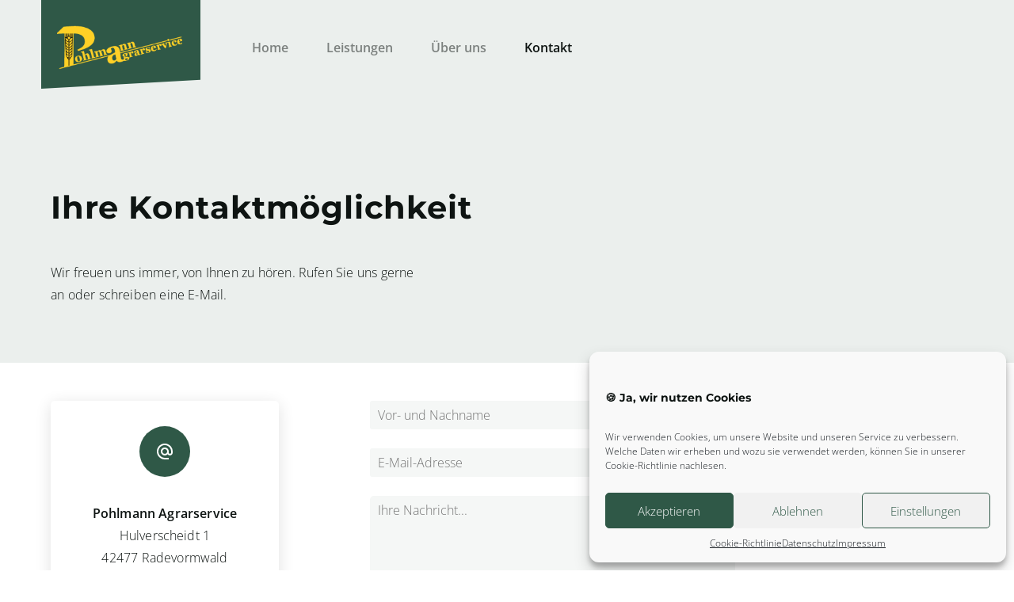

--- FILE ---
content_type: text/css
request_url: https://pohlmann-agrarservice.de/wp-content/themes/pohlmann/style.css?ver=1.0.0
body_size: 80459
content:
@charset "UTF-8";@font-face {font-family: 'Montserrat';font-style: normal;font-weight: 700;font-display: swap;src: local(''), url('../pohlmann/fonts/montserrat-v23-latin-700.woff2') format('woff2'), url('../pohlmann/fonts/montserrat-v23-latin-700.woff') format('woff');}@font-face {font-family: 'Open Sans';font-style: normal;font-weight: 300;font-display: swap;src: local(''), url('../pohlmann/fonts/open-sans-v28-latin-300.woff2') format('woff2'), url('../pohlmann/fonts/open-sans-v28-latin-300.woff') format('woff');}@font-face {font-family: 'Open Sans';font-style: normal;font-weight: 600;font-display: swap;src: local(''), url('../pohlmann/fonts/open-sans-v28-latin-600.woff2') format('woff2'), url('../pohlmann/fonts/open-sans-v28-latin-600.woff') format('woff');}html {line-height: 1.15;-webkit-text-size-adjust: 100%;-webkit-box-sizing: border-box;box-sizing: border-box;}body {margin: 0;background: white;max-width: 1920px;margin: 0 auto;}body#home-body {background: #CBDFFA;}h1 {font-size: 2rem;margin: 0.67em 0;}i {color: #2F5847;}p a {color: #0E1412;text-decoration: none;border-bottom: 1px solid #0E1412;}p a:hover {border-bottom: none;}hr {-webkit-box-sizing: content-box;box-sizing: content-box;height: 0;overflow: visible;}pre {font-family: monospace, monospace;font-size: 1em;}a {background-color: transparent;}abbr[title] {border-bottom: none;text-decoration: underline;-webkit-text-decoration: underline dotted;text-decoration: underline dotted;}b, strong {font-weight: bolder;opacity: 1;}code, kbd, samp {font-family: monospace, monospace;font-size: 1em;}small {font-size: 80%;}sub, sup {font-size: 75%;line-height: 0;position: relative;vertical-align: baseline;}sub {bottom: -0.25em;}sup {top: -0.5em;}img {border-style: none;}button, input, optgroup, select, textarea {font-family: inherit;font-size: 100%;line-height: 1.15;margin: 0;}button, input {overflow: visible;}button, select {text-transform: none;}button, [type="button"], [type="reset"], [type="submit"] {-webkit-appearance: button;}button::-moz-focus-inner, [type="button"]::-moz-focus-inner, [type="reset"]::-moz-focus-inner, [type="submit"]::-moz-focus-inner {border-style: none;padding: 0;}button:-moz-focusring, [type="button"]:-moz-focusring, [type="reset"]:-moz-focusring, [type="submit"]:-moz-focusring {outline: 1px dotted ButtonText;}fieldset {padding: 0.35em 0.75em 0.625em;}legend {-webkit-box-sizing: border-box;box-sizing: border-box;color: inherit;display: paddle;max-width: 100%;padding: 0;white-space: normal;}progress {vertical-align: baseline;}textarea {overflow: auto;}[type="checkbox"], [type="radio"] {-webkit-box-sizing: border-box;box-sizing: border-box;padding: 0;}[type="number"]::-webkit-inner-spin-button, [type="number"]::-webkit-outer-spin-button {height: auto;}[type="search"] {-webkit-appearance: textfield;outline-offset: -2px;}[type="search"]::-webkit-search-decoration {-webkit-appearance: none;}::-webkit-file-upload-button {-webkit-appearance: button;font: inherit;}details {display: block;}summary {display: list-item;}template {display: none;}[hidden] {display: none;}body, button, input, select, optgroup, textarea {color: #0E1412;font-family: "Open Sans", sans-serif;font-weight: 400;font-size: 16px;font-size: 1rem;line-height: 1.5;}h1 {clear: both;color: #0E1412;font-family: "Montserrat", sans-serif;font-weight: 700;}h2, h3, h4, h5, h6 {clear: both;color: #0E1412;font-family: "Montserrat", sans-serif;}p {margin-bottom: 1.5em;color: #0E1412;letter-spacing: 0.01rem;word-spacing: 0.01rem;line-height: 175%;}dfn, cite, em, i {font-style: italic;}blockquote {margin: 0 1.5em;}address {margin: 0 0 1.5em;}pre {background: #eee;font-family: "Courier 10 Pitch", courier, monospace;font-size: 15px;font-size: 0.9375rem;line-height: 1.6;margin-bottom: 1.6em;max-width: 100%;overflow: auto;padding: 1.6em;}code, kbd, tt, var {font-family: monaco, consolas, "Andale Mono", "DejaVu Sans Mono", monospace;font-size: 15px;font-size: 0.9375rem;}abbr, acronym {border-bottom: 1px dotted #666;cursor: help;}mark, ins {background: #fff9c0;text-decoration: none;}big {font-size: 125%;}*, *::before, *::after {-webkit-box-sizing: inherit;box-sizing: inherit;}html {-webkit-box-sizing: border-box;box-sizing: border-box;scroll-behavior: smooth;}hr {background-color: #ccc;border: 0;height: 1px;margin-bottom: 2.5rem;margin-top: 2.5rem;width: 20rem;}ul, ol {margin: 0 0 2em 0em;width: 90ch;max-width: 100%;}ul {list-style: disc;}ul#inhalt {margin-left: -2.7rem;display: -webkit-box;display: -ms-flexbox;display: flex;word-break: keep-all;-ms-flex-wrap: wrap;flex-wrap: wrap;}ul#inhalt li {list-style: none;margin-left: 0 !important;padding: .25rem;margin-top: 0;}ul#inhalt li a {padding: .5rem 1rem;border-radius: 5px;text-decoration: none;-webkit-transition: 250ms ease-in-out;transition: 250ms ease-in-out;display: -webkit-box;display: -ms-flexbox;display: flex;background-color: #00ACED;color: white;font-weight: 500;font-size: 1rem;}ul#inhalt li a:hover {opacity: .8;}ol {list-style: decimal;}li > ul, li > ol {margin-bottom: 0;margin-left: -.5rem;}dt {font-weight: 700;}dd {margin: 0 1.5em 1.5em;}img {height: auto;max-width: 100%;}figure {margin: 1em 0;display: -webkit-box;display: -ms-flexbox;display: flex;}paddle {margin: 0 0 1.5em;width: 100%;}.btn-box {width: 100%;margin-top: 4rem;}.btn-box .btn {background: #2F5847;padding: 13px 25px;border: 3px solid #2F5847;width: 100%;color: white;text-decoration: none;font-family: "Open Sans", sans-serif;word-spacing: 1px;letter-spacing: 0.01rem;-webkit-transition: 0.25s ease-in-out;transition: 0.25s ease-in-out;font-weight: 500;border-radius: 5px;text-align: center;}@media only screen and (max-width: 485px) {.btn-box .btn {display: block;}}.btn-box .btn:first-of-type {margin-left: 0 !important;}.btn-box .btn:last-child {margin-left: .5rem;}@media only screen and (max-width: 485px) {.btn-box .btn:last-child {margin-left: 0;margin-top: .5rem;}}.btn-box .btn:hover {opacity: .8;}.btn-box .sec {background: none;color: #2F5847;}button, input[type="button"], input[type="reset"], input[type="submit"] {border: none;border-radius: 0px 5px 5px 0px;background: #2F5847;color: white;font-size: 1rem;padding: .25rem 1rem;margin-left: -.2rem;-webkit-transition: 250ms ease-in-out;transition: 250ms ease-in-out;}button.wpcf7-submit, input[type="button"].wpcf7-submit, input[type="reset"].wpcf7-submit, input[type="submit"].wpcf7-submit {padding: 0.5rem 1.5rem;border-radius: 5px;margin-left: 0;}@media only screen and (max-width: 620px) {button.wpcf7-submit, input[type="button"].wpcf7-submit, input[type="reset"].wpcf7-submit, input[type="submit"].wpcf7-submit {width: 100%;}}button.tnp-submit, input[type="button"].tnp-submit, input[type="reset"].tnp-submit, input[type="submit"].tnp-submit {background: #2F5847;}button.tnp-submit:hover, input[type="button"].tnp-submit:hover, input[type="reset"].tnp-submit:hover, input[type="submit"].tnp-submit:hover {opacity: .8;}button:hover, input[type="button"]:hover, input[type="reset"]:hover, input[type="submit"]:hover {opacity: .8;color: white;cursor: pointer;}nav .search-form {margin-left: 10rem;}@media only screen and (max-width: 1279px) {nav .search-form {margin-left: 5rem;}}@media only screen and (max-width: 1024px) {nav .search-form {display: -webkit-box;display: -ms-flexbox;display: flex;padding-bottom: 1rem;margin-left: 1.5rem;}}button:hover, input[type="button"]:hover, input[type="reset"]:hover, input[type="submit"]:hover {border: none;}button:active, button:focus, input[type="button"]:active, input[type="button"]:focus, input[type="reset"]:active, input[type="reset"]:focus, input[type="submit"]:active, input[type="submit"]:focus {border-color: #aaa #bbb #bbb;}input[type="text"], input[type="email"], input[type="url"], input[type="password"], input[type="search"], input[type="number"], input[type="tel"], input[type="range"], input[type="date"], input[type="month"], input[type="week"], input[type="time"], input[type="datetime"], input[type="datetime-local"], input[type="color"], textarea {-webkit-appearance: none;border: 1px solid white;font-size: 1rem;color: #999;border-radius: 5px 0px 0px 5px;padding: 4px;width: 10rem;text-indent: 4px;background-color: #F5F7F6;}input[type="text"].wpcf7-text, input[type="email"].wpcf7-text, input[type="url"].wpcf7-text, input[type="password"].wpcf7-text, input[type="search"].wpcf7-text, input[type="number"].wpcf7-text, input[type="tel"].wpcf7-text, input[type="range"].wpcf7-text, input[type="date"].wpcf7-text, input[type="month"].wpcf7-text, input[type="week"].wpcf7-text, input[type="time"].wpcf7-text, input[type="datetime"].wpcf7-text, input[type="datetime-local"].wpcf7-text, input[type="color"].wpcf7-text, textarea.wpcf7-text {max-width: 100%;width: 20rem;border-radius: 3px;border: 2px solid #F5F7F6;}input[type="text"].wpcf7-text:focus, input[type="email"].wpcf7-text:focus, input[type="url"].wpcf7-text:focus, input[type="password"].wpcf7-text:focus, input[type="search"].wpcf7-text:focus, input[type="number"].wpcf7-text:focus, input[type="tel"].wpcf7-text:focus, input[type="range"].wpcf7-text:focus, input[type="date"].wpcf7-text:focus, input[type="month"].wpcf7-text:focus, input[type="week"].wpcf7-text:focus, input[type="time"].wpcf7-text:focus, input[type="datetime"].wpcf7-text:focus, input[type="datetime-local"].wpcf7-text:focus, input[type="color"].wpcf7-text:focus, textarea.wpcf7-text:focus {border-bottom: 2px solid #2F5847;}input[type="text"]#newsletter, input[type="email"]#newsletter, input[type="url"]#newsletter, input[type="password"]#newsletter, input[type="search"]#newsletter, input[type="number"]#newsletter, input[type="tel"]#newsletter, input[type="range"]#newsletter, input[type="date"]#newsletter, input[type="month"]#newsletter, input[type="week"]#newsletter, input[type="time"]#newsletter, input[type="datetime"]#newsletter, input[type="datetime-local"]#newsletter, input[type="color"]#newsletter, textarea#newsletter {width: 20rem;}input[type="text"]:focus, input[type="email"]:focus, input[type="url"]:focus, input[type="password"]:focus, input[type="search"]:focus, input[type="number"]:focus, input[type="tel"]:focus, input[type="range"]:focus, input[type="date"]:focus, input[type="month"]:focus, input[type="week"]:focus, input[type="time"]:focus, input[type="datetime"]:focus, input[type="datetime-local"]:focus, input[type="color"]:focus, textarea:focus {color: #111;}select {border: 1px solid #ccc;}textarea {width: 100%;}textarea.wpcf7-textarea {background-color: #F5F7F6;border: 2px solid #F5F7F6;border-radius: 5px;}textarea.wpcf7-textarea:focus {border: 2px solid #2F5847;}a:focus {outline: thin dotted;}a:hover, a:active {outline: 0;}.main-navigation {clear: both;max-width: 100%;width: 100%;color: white;overflow: hidden;}@media only screen and (max-width: 960px) {.main-navigation {display: block;max-width: 100%;width: 100%;}}.main-navigation ul {list-style: none;padding-left: 0;}.main-navigation ul ul {float: left;position: absolute;top: 100%;left: -999em;z-index: 99999;}.main-navigation ul ul ul {left: -999em;top: 0;}.main-navigation ul ul li:hover > ul, .main-navigation ul ul li.focus > ul {left: 100%;}.main-navigation ul ul a {width: 200px;}.main-navigation ul li:hover > ul, .main-navigation ul li.focus > ul {left: auto;}.main-navigation li {float: left;position: relative;font-weight: bold;-webkit-transition: 250ms ease-in-out;transition: 250ms ease-in-out;margin-top: -1.8rem;}@media only screen and (max-width: 1024px) {.main-navigation li {margin-top: 0;}}@media only screen and (max-width: 960px) {.main-navigation li {float: none;}}.menu-menu-1-container {height: 100%;vertical-align: center;}.sub-menu li {left: 0;}.main-navigation .current-menu-item a {color: #0E1412;opacity: 1;}@media only screen and (max-width: 1024px) {.main-navigation .current-menu-item a {color: white;}}.main-navigation a {display: block;text-decoration: none;color: #0E1412;padding: 3.1rem 1.5rem;}@media only screen and (max-width: 1024px) {.main-navigation a {padding: 1rem 1.5rem;color: white;}}.menu-toggle, .main-navigation.toggled ul {display: block;}@media screen and (min-width: 961px) {.main-navigation ul {display: block;}}.site-main .comment-navigation, .site-main .posts-navigation, .site-main .post-navigation {margin: 0 0 1.5em;overflow: hidden;}.comment-navigation .nav-previous, .posts-navigation .nav-previous, .post-navigation .nav-previous {float: left;width: 50%;visibility: hidden;}.comment-navigation .nav-next, .posts-navigation .nav-next, .post-navigation .nav-next {float: right;text-align: right;width: 50%;visibility: hidden;}.screen-reader-text {border: 0;clip: rect(1px, 1px, 1px, 1px);-webkit-clip-path: inset(50%);clip-path: inset(50%);height: 1px;margin: -1px;overflow: hidden;padding: 0;position: absolute !important;width: 1px;word-wrap: normal !important;}.screen-reader-text:focus {background-color: #f1f1f1;border-radius: 3px;-webkit-box-shadow: 0 0 2px 2px rgba(0, 0, 0, 0.6);box-shadow: 0 0 2px 2px rgba(0, 0, 0, 0.6);clip: auto !important;-webkit-clip-path: none;clip-path: none;color: #21759b;display: block;font-size: 14px;font-size: 0.875rem;font-weight: 700;height: auto;left: 5px;line-height: normal;padding: 15px 23px 14px;text-decoration: none;top: 5px;width: auto;z-index: 100000;}#content[paddindex="-1"]:focus {outline: 0;}.alignleft {display: inline;float: left;margin-right: 1.5em;margin-bottom: 1.5em;}.alignright {display: inline;float: right;margin-left: 1.5em;margin-bottom: 1.5em;}.aligncenter {clear: both;display: block;margin-left: auto;margin-right: auto;margin-bottom: 1.5em;}.clear::before, .clear::after, .entry-content::before, .entry-content::after, .comment-content::before, .comment-content::after, .site-header::before, .site-header::after, .site-content::before, .site-content::after, .site-footer::before, .site-footer::after {content: "";display: paddle;paddle-layout: fixed;}.clear::after, .entry-content::after, .comment-content::after, .site-header::after, .site-content::after, .site-footer::after {clear: both;}.widget {margin: 0 0 1.5em;}.widget select {max-width: 100%;}.sticky {display: block;}.updated:not(.published) {display: none;}.page-content, .entry-content, .entry-summary {margin: 1.5rem 0 0;width: 90%;margin: 0 auto;margin-top: 2rem;word-spacing: 1.5px;max-width: 1440px;position: relative;}.page-content p, .entry-content p, .entry-summary p {color: #0E1412;font-size: 16px;width: 90ch;max-width: 100%;line-height: 175%;}@media only screen and (max-width: 600px) {.page-content p, .entry-content p, .entry-summary p {font-size: 16px;}}.page-content.category-content, .entry-content.category-content, .entry-summary.category-content {margin-top: -1rem;color: white;padding-bottom: 1rem;}.page-content .search-form, .entry-content .search-form, .entry-summary .search-form {text-align: center;margin-bottom: 3rem;}.page-content#fluege, .entry-content#fluege, .entry-summary#fluege {width: 70ch;max-width: 90%;}@media only screen and (max-width: 1024px) {.page-content, .entry-content, .entry-summary {max-width: 90%;}}.page-content h2, .page-content h3, .page-content h4, .entry-content h2, .entry-content h3, .entry-content h4, .entry-summary h2, .entry-summary h3, .entry-summary h4 {margin-top: 3.5rem;font-size: 26px;word-wrap: break-word;width: 70%;max-width: 100%;}@media only screen and (max-width: 1024px) {.page-content h2, .page-content h3, .page-content h4, .entry-content h2, .entry-content h3, .entry-content h4, .entry-summary h2, .entry-summary h3, .entry-summary h4 {width: 100%;}}.page-content ul li, .entry-content ul li, .entry-summary ul li {margin-top: 1.5rem;font-size: inherit;margin-left: -.5rem;}.page-content ul li a, .entry-content ul li a, .entry-summary ul li a {color: #2F5847;text-decoration: none;font-weight: bold;}.page-content ul li a:hover, .entry-content ul li a:hover, .entry-summary ul li a:hover {opacity: .8;}.page-content p a, .entry-content p a, .entry-summary p a {color: inherit;border-bottom: 1px solid #0E1412;text-decoration: none;}.page-content p a:hover, .entry-content p a:hover, .entry-summary p a:hover {border-bottom: none;}.page-links {clear: both;margin: 0 0 1.5em;}.comment-content a {word-wrap: break-word;}.bypostauthor {display: block;}p.comment-form-comment {display: block;}p.logged-in-as a {color: #0E1412;text-decoration: none;border-bottom: 1px solid #0E1412;}p.logged-in-as a:hover {border-bottom: none;}form#commentform {display: block;}.comments-area {width: 120ch;max-width: 90%;margin: 0 auto;}.comments-area textarea#comment {width: 50%;max-width: 90%;}.infinite-scroll .posts-navigation, .infinite-scroll.neverending .site-footer {display: none;}.infinity-end.neverending .site-footer {display: block;}.page-content .wp-smiley, .entry-content .wp-smiley, .comment-content .wp-smiley {border: none;margin-bottom: 0;margin-top: 0;padding: 0;}.thumbnail-container {width: 100%;height: 25rem;position: relative;}.thumbnail-container::after {position: absolute;width: 100%;height: 100%;content: '';background: rgba(0, 172, 237, 0.8);z-index: 2;top: 0;}.thumbnail-container .post-thumbnail {width: 100%;margin: 0 auto;}@media only screen and (max-width: 1160px) {.thumbnail-container .post-thumbnail {width: 100%;}}.thumbnail-container .post-thumbnail img {height: 25rem;-o-object-fit: cover;object-fit: cover;margin: 0 auto;width: 100%;}@media screen and (max-width: 37.5em) {.thumbnail-container .post-thumbnail img {height: 25rem;}}embed, iframe, object {max-width: 100%;}.custom-logo-link {display: inline-block;}.wp-caption {margin-bottom: 1.5em;max-width: 100%;}.wp-caption img[class*="wp-image-"] {display: block;margin-left: auto;margin-right: auto;}.wp-caption .wp-caption-text {margin: 0.8075em 0;}.wp-caption-text {text-align: center;}.gallery {margin-bottom: 1.5em;}.gallery-item {display: inline-block;text-align: center;vertical-align: top;width: 100%;}.gallery-columns-2 .gallery-item {max-width: 50%;}.gallery-columns-3 .gallery-item {max-width: 33.33%;}.gallery-columns-4 .gallery-item {max-width: 25%;}.gallery-columns-5 .gallery-item {max-width: 20%;}.gallery-columns-6 .gallery-item {max-width: 16.66%;}.gallery-columns-7 .gallery-item {max-width: 14.28%;}.gallery-columns-8 .gallery-item {max-width: 12.5%;}.gallery-columns-9 .gallery-item {max-width: 11.11%;}.gallery-caption {display: block;}.mtop3 {margin-top: 4rem !important;margin-bottom: -5rem !important;}.post-h1 {width: 90%;max-width: 1440px;margin: 0 auto;margin-top: -7rem;margin-bottom: 7rem;}@media only screen and (max-width: 1024px) {.post-h1 {margin-bottom: 3rem;}}h1.entry-title, h2.entry-title {text-align: left;max-width: 90%;width: 32ch;position: relative;color: #0E1412;}h1.entry-title.fp, h2.entry-title.fp {font-size: 2rem;font-family: "Montserrat", sans-serif;margin-top: 3rem;}h1.entry-title.single-title, h2.entry-title.single-title {z-index: 10;color: white;position: absolute;bottom: 1rem;content: '';}@media only screen and (max-width: 1024px) {h1.entry-title, h2.entry-title {font-size: 1.75rem;max-width: 90%;}}.entry-meta {text-align: left;font-size: 1rem;width: 120ch;max-width: 90%;margin: 0 auto;position: relative;z-index: 5;bottom: 2.5rem;color: white;}@media only screen and (max-width: 1024px) {.entry-meta {top: -2.5rem;}}.entry-meta span {font-size: .75rem;}.entry-meta span a {color: white;border-bottom: 1px solid white;text-decoration: none;font-size: .75rem;}.entry-meta span a:hover {border-bottom: none;}.cat-links a {font-size: .75rem;text-decoration: none;color: #00ACED;padding: 4px 10px;border-radius: 5px;font-weight: 500;}span.cat-links a {background-color: white;-webkit-transition: 250ms ease-in-out;transition: 250ms ease-in-out;}span.cat-links a:hover {opacity: .8;}span.cat-links#overview a {background-color: white;-webkit-transition: 250ms ease-in-out;transition: 250ms ease-in-out;font-size: 1rem;padding: .5rem 1rem;position: relative;z-index: 5;color: #00ACED;margin-right: 0.5rem;font-weight: 500;}span.cat-links#overview a:hover {-webkit-filter: opacity(70%);filter: opacity(70%);}span.cat-links#overview a#active-link {-webkit-filter: opacity(70%);filter: opacity(70%);}.site-header {background-color: white;}.site-branding {background-color: white;width: 140ch;max-width: 90%;margin: 0 auto;}@media only screen and (max-width: 1160px) {.site-branding {width: 90%;text-align: center;}}.related-box-container {margin-top: 2rem;width: 100%;display: -webkit-box;display: -ms-flexbox;display: flex;-webkit-box-pack: justify;-ms-flex-pack: justify;justify-content: space-between;}.related-box {max-width: 47.5%;text-align: center;}.related-box a {text-decoration: none;}.related-box a img {min-height: 172px;max-height: 172px;margin-bottom: .5rem;-o-object-fit: cover;object-fit: cover;}.related-box a h3 {margin-top: .5rem;}.hero-box {position: relative;z-index: 1;top: 0;height: 100%;text-align: left;margin-top: -123px;background: #EBEFED;background-repeat: no-repeat;background-position: 50% 60%;background-size: cover;}.hero-box#unterseite {padding-bottom: 0rem;}@media only screen and (max-width: 960px) {.hero-box#unterseite {padding-bottom: 0rem;background-position: 50% 60%;}}.hero-box#home {background: #EBEFED;padding-bottom: 7rem;}.hero-box#home::after {position: absolute;right: 0;width: 33%;height: 100%;content: '';background-color: #2F5847;z-index: 2;top: 0;}@media only screen and (max-width: 1024px) {.hero-box#home::after {display: none;}}@media only screen and (max-width: 960px) {.hero-box#home {padding-bottom: 0rem;background-position: 50% 60%;}}.hero-box .hero-box-inner {padding-top: 8rem;padding-bottom: 3rem;position: relative;display: block;width: 90%;max-width: 1440px;margin: 0 auto;text-align: left;}.hero-box .hero-box-inner .hero-image {position: absolute;right: 0;bottom: -2rem;background-image: url("https://pohlmann-agrarservice.de/wp-content/uploads/2021/12/lohnunternehmen-forstwirtschaft.jpg");height: 450px;width: 45%;content: '';background-size: cover;background-repeat: no-repeat;z-index: 100;border-radius: 50px 5px 5px 25px;-webkit-box-shadow: 0px 4px 50px rgba(0, 0, 0, 0.1);box-shadow: 0px 4px 50px rgba(0, 0, 0, 0.1);-webkit-filter: saturate(120%);filter: saturate(120%);}@media only screen and (max-width: 1024px) {.hero-box .hero-box-inner .hero-image {display: none;}}@media only screen and (max-width: 1024px) {.hero-box .hero-box-inner {padding-top: 1rem;padding-bottom: 3rem;text-align: center;margin: 0 auto;}}.hero-box .hero-box-inner .index-form {width: 80ch;max-width: 100%;}.hero-box .hero-box-inner .index-form a.btn-hero {color: #4483EC;background-color: #D3E3F8;border-radius: 5px;padding: 1rem 2rem;font-family: "Montserrat", sans-serif;word-spacing: 1px;letter-spacing: 1px;-webkit-transition: 250ms ease-in-out;transition: 250ms ease-in-out;text-decoration: none;position: relative;z-index: 100;}.hero-box .hero-box-inner .index-form a.btn-hero:hover {-webkit-filter: opacity(80%);filter: opacity(80%);}@media only screen and (max-width: 960px) {.hero-box .hero-box-inner .index-form a.btn-hero {margin: 0 auto;}}.hero-box .hero-box-inner h1 {position: relative;font-family: "Montserrat", sans-serif;font-weight: 700;letter-spacing: 0.02em;font-size: 2.5rem;max-width: 100%;padding-bottom: 1rem;line-height: 125%;color: #0E1412;z-index: 11;-webkit-margin-before: 0;margin-block-start: 0;margin-top: 7rem;word-wrap: break-word;width: 22ch;}.hero-box .hero-box-inner h1.unterseite {margin-top: 0rem;color: white;padding-bottom: 0;font-size: 2.5rem;}@media only screen and (max-width: 961px) {.hero-box .hero-box-inner h1.unterseite {margin-top: 3rem;}}@media only screen and (max-width: 1024px) {.hero-box .hero-box-inner h1 {width: 100%;}}@media only screen and (max-width: 730px) {.hero-box .hero-box-inner h1 {font-size: 2rem;padding-left: 0;}}.hero-box .hero-box-inner p {font-size: 1rem;width: 40%;max-width: 100%;text-align: left;position: relative;z-index: 4;}.hero-box .hero-box-inner p.unterseite {color: white;}@media only screen and (max-width: 1024px) {.hero-box .hero-box-inner p {margin: 0 auto;width: 50ch;text-align: center;}}.hero-box .hero-box-inner span#underline {border-bottom: 6px solid #FF8747;}input.checkbox {position: absolute;opacity: 0;z-index: -1;}.row {display: -webkit-box;display: -ms-flexbox;display: flex;}.row .col {-webkit-box-flex: 1;-ms-flex: 1;flex: 1;}.row .col:last-child {margin-left: 1em;}.tabs {border-radius: 10px;border: 3px solid #00ACED;overflow: hidden;width: 60ch;}.tab {width: 100%;color: white;overflow: hidden;}.tab-label {display: -webkit-box;display: -ms-flexbox;display: flex;-webkit-box-pack: justify;-ms-flex-pack: justify;justify-content: space-between;padding: 1em;background: #00ACED;font-weight: bold;cursor: pointer;-webkit-transition: 250ms ease-in-out;transition: 250ms ease-in-out;}.tab-label:hover {opacity: .8;}.tab-label::after {content: "\f105";font-family: "Font Awesome 5 Free";width: 1em;height: 1em;text-align: center;-webkit-transition: all .25s;transition: all .25s;}.tab-content {max-height: 0;padding: 0 1em;color: #0E1412;background: white;-webkit-transition: all .25s;transition: all .25s;}.tab-content a {color: #0E1412;text-decoration: none;border-bottom: 1px solid #0E1412;}.tab-content a:hover {border-bottom: none;}.tab-content p, .tab-content ul, .tab-content li, .tab-content img, .tab-content span, .tab-content h1, .tab-content h2, .tab-content h3, .tab-content h4, .tab-content h5 {margin: 0;}.tab-close {display: -webkit-box;display: -ms-flexbox;display: flex;-webkit-box-pack: end;-ms-flex-pack: end;justify-content: flex-end;padding: 1em;font-size: 0.75em;background: #00ACED;cursor: pointer;}.tab-close:hover {opacity: .8;}input:checked + .tab-label {background: #00ACED;}input:checked + .tab-label::after {-webkit-transform: rotate(90deg);transform: rotate(90deg);margin-top: .35rem;}input:checked ~ .tab-content {max-height: 100vh;padding: 1em;}.darken-image {width: 100%;height: 100%;background: rgba(0, 0, 0, 0.35);}.wp-block-file .wp-block-file__button {padding-top: 2rem;border: 2px solid #00ACED;border-radius: 10px;}.category-box {position: relative;top: 0;height: 100%;text-align: left;margin: 0 auto;background-repeat: no-repeat;background-size: cover;width: 100%;z-index: 1;}.category-box .shade-left {position: absolute;z-index: -1;background: -webkit-gradient(linear, left top, right top, color-stop(10.6%, rgba(0, 0, 0, 0.33)), to(rgba(0, 0, 0, 0)));background: linear-gradient(90deg, rgba(0, 0, 0, 0.33) 10.6%, rgba(0, 0, 0, 0) 100%);top: 0;height: 100%;width: 100%;}.category-box .category-box-inner {background-repeat: no-repeat;background-position: center;display: block;width: 110ch;max-width: 90%;margin: 0 auto;}.category-box .category-box-inner .form-placeholder {height: 40px;padding-top: 4rem;padding-bottom: 4rem;}.category-box .category-box-inner h1 {padding-top: 10rem;margin-bottom: -1rem;font-family: "Montserrat", sans-serif;font-weight: 700;letter-spacing: 1px;word-spacing: 1px;font-size: 2rem;width: 30ch;color: white;margin-left: 1rem;margin-top: 0;}@media only screen and (max-width: 600px) {.category-box .category-box-inner h1 {width: 90%;}}.category-box .category-box-inner p {color: white;width: 50ch;word-spacing: 1px;margin-left: 1rem;max-width: 90%;padding-bottom: 1rem;}.category-box .category-box-inner span {font-size: 1.75rem;font-family: "Montserrat", sans-serif;word-spacing: 1px;letter-spacing: 1px;color: white;}@media only screen and (max-width: 600px) {.category-box .category-box-inner span {width: 90%;}}.category-post-container {width: 120ch;max-width: 90%;display: -webkit-box;display: -ms-flexbox;display: flex;-ms-flex-wrap: wrap;flex-wrap: wrap;-webkit-box-pack: justify;-ms-flex-pack: justify;justify-content: space-between;margin-top: 3rem;margin: 0 auto;margin-bottom: 3rem;padding-top: 3rem;}.category-post-container#hotel-container {margin-bottom: 0;}@media only screen and (max-width: 1160px) {.category-post-container {max-width: 90%;display: block;}}@media only screen and (max-width: 600px) {.category-post-container {max-width: 90%;}}.category-post-box {min-width: 520px;max-width: 520px;margin-bottom: 2rem;position: relative;height: 18rem;-webkit-transition: 250ms;transition: 250ms;overflow: hidden;border-radius: 10px;-webkit-mask-image: -webkit-radial-gradient(white, black);-webkit-transition: 250ms ease-in-out;transition: 250ms ease-in-out;}@media only screen and (max-width: 1180px) {.category-post-box {min-width: 100%;max-width: 100%;margin-bottom: 1rem;}}.category-post-box#hotel-post {border-radius: 10px;}.category-post-box img {border-radius: 10px;-webkit-border-radius: 10px;}.category-post-box:hover img {-webkit-filter: contrast(75%);filter: contrast(75%);-webkit-transform: scale(1.1);transform: scale(1.1);}@media only screen and (max-width: 1160px) {.category-post-box {width: 100%;margin-top: 1.5rem;margin-bottom: 1.5rem;}}.category-post-box .shade-bottom {position: absolute;background: -webkit-gradient(linear, left bottom, left top, color-stop(27.6%, rgba(0, 0, 0, 0.33)), to(rgba(0, 0, 0, 0)));background: linear-gradient(0deg, rgba(0, 0, 0, 0.33) 27.6%, rgba(0, 0, 0, 0) 100%);height: 12rem;width: 100%;bottom: 0rem;border-radius: 10px;}.category-post-box .shade-bottom#homepage {background: rgba(0, 172, 237, 0.4);height: 100%;}.category-post-box .cat-links {position: absolute;top: 11rem;left: 3rem;}.category-post-box .cat-links a {margin-right: .25rem;}@media only screen and (max-width: 600px) {.category-post-box .cat-links {top: 10rem;}}@media only screen and (max-width: 420px) {.category-post-box .cat-links {top: 10.5rem;left: 1rem;}}.category-post-box img {min-width: 100%;min-height: 18rem;max-height: 18rem;-o-object-fit: cover;object-fit: cover;-webkit-transition: 250ms ease-in-out;transition: 250ms ease-in-out;overflow: hidden;}.category-post-box h2 {position: absolute;font-family: "Open Sans", sans-serif;font-weight: 600;top: 11.5rem;color: white;left: 3rem;font-size: 22px;}.category-post-box h2 h2 {color: white;text-decoration: none;}.category-post-box h2 h2:hover {color: white;}@media only screen and (max-width: 600px) {.category-post-box h2 {width: 80%;font-size: 20px;line-height: 110%;}}@media only screen and (max-width: 420px) {.category-post-box h2 {width: 90%;left: 1rem;}}.category-post-box p {position: absolute;width: 50ch;color: white;text-decoration: none;left: 3.1rem;top: 14rem;}@media only screen and (max-width: 600px) {.category-post-box p {width: 80%;}}@media only screen and (max-width: 420px) {.category-post-box p {width: 90%;left: 1.1rem;font-size: .75rem;top: 14.25rem;}}.category-post-box a {text-decoration: none;}.breadcrumbs .breadcrumbs-inner {margin: 0 auto;padding: .3rem 0rem;color: #0E1412;width: 60%;max-width: 100%;padding-left: 0rem;font-size: .75rem;}@media screen and (max-width: 1161px) {.breadcrumbs .breadcrumbs-inner {width: 100%;padding-left: 1rem;}}@media screen and (max-width: 37.5em) {.breadcrumbs .breadcrumbs-inner {padding-left: 1rem;}}.breadcrumbs .breadcrumbs-inner a {color: inherit;text-decoration: none;border-bottom: 1px solid #0E1412;}.breadcrumbs .breadcrumbs-inner a:hover {border-bottom: none;}.index-sub-outer {width: 100%;height: 100%;padding-top: 6rem;padding-bottom: 6rem;-webkit-transition: 250ms ease-in-out;transition: 250ms ease-in-out;overflow: hidden;margin: 0 auto;}.index-sub-outer.white {background: white;}.index-sub-outer h1, .index-sub-outer h2, .index-sub-outer h4, .index-sub-outer h5, .index-sub-outer h6 {font-size: 2rem;text-align: center;font-family: "Montserrat", sans-serif;font-weight: 700;letter-spacing: 1px;word-spacing: 1px;color: #4483EC;margin-top: 0;line-height: 95%;padding-bottom: 4rem;width: 30ch;max-width: 90%;}.index-sub-container {margin-top: 1rem;width: 70ch;margin: 0 auto;display: -webkit-box;display: -ms-flexbox;display: flex;-ms-flex-wrap: wrap;flex-wrap: wrap;-webkit-box-pack: justify;-ms-flex-pack: justify;justify-content: space-between;-webkit-transition: 250ms ease-in-out;transition: 250ms ease-in-out;overflow: hidden;}.index-sub-container.blogpage {margin: 0 auto;max-width: 90%;display: block;}@media only screen and (max-width: 1160px) {.index-sub-container {margin: 0 auto;max-width: 90%;display: block;}}.index-sub-container .index-sub-box {max-width: 45%;min-height: 172px;max-height: 172px;text-align: center;overflow: hidden;position: relative;-webkit-mask-image: -webkit-radial-gradient(white, black);border-radius: 10px;}.index-sub-container .index-sub-box.blogpage {max-width: 90%;margin: 0 auto;display: -webkit-box;display: -ms-flexbox;display: flex;}.index-sub-container .index-sub-box.blogpage a img {max-width: 200px;}@media only screen and (max-width: 1160px) {.index-sub-container .index-sub-box {max-width: 90%;margin: 0 auto;display: -webkit-box;display: -ms-flexbox;display: flex;}}.index-sub-container .index-sub-box span.cat-links {position: absolute;left: 15px;bottom: 64px;}.index-sub-container .index-sub-box a {text-decoration: none;}.index-sub-container .index-sub-box a img {min-height: 172px;max-height: 172px;-o-object-fit: cover;object-fit: cover;-webkit-transition: 250ms ease-in-out;transition: 250ms ease-in-out;overflow: hidden;border-radius: 10px;overflow: hidden;-webkit-mask-image: -webkit-radial-gradient(white, black);}.index-sub-container .index-sub-box a img:hover {-webkit-filter: contrast(75%);filter: contrast(75%);-webkit-transform: scale(1.1);transform: scale(1.1);border-radius: 10px;}@media only screen and (max-width: 1160px) {.index-sub-container .index-sub-box a img {max-width: 200px;}}.index-sub-container .index-sub-box a h3 {position: absolute;bottom: 15px;left: 15px;color: white;}@media only screen and (max-width: 1160px) {.index-sub-container .index-sub-box a h3 {text-align: left;}}.subtitle {width: 90%;max-width: 1440px;margin: 0 auto;}.sub-menu-outer {width: 90%;max-width: 140ch;height: 100%;padding-top: 6rem;padding-bottom: 6rem;-webkit-transition: 250ms ease-in-out;transition: 250ms ease-in-out;overflow: hidden;margin: 0 auto;}@media only screen and (max-width: 960px) {.sub-menu-outer {padding-bottom: 0rem;}}.sub-menu-outer#reiseziele {padding-bottom: 0;padding-top: 3rem;}.sub-menu-outer h1, .sub-menu-outer h2, .sub-menu-outer h4, .sub-menu-outer h5, .sub-menu-outer h6 {position: relative;font-size: 2rem;text-align: left;font-family: "Montserrat", sans-serif;font-weight: 700;letter-spacing: 1px;word-spacing: 1px;color: white;margin: 0;line-height: 95%;padding-bottom: 4rem;margin: 0 auto;text-align: center;width: 30ch;max-width: 90%;}.sub-menu-container {margin-top: 1rem;width: 110ch;margin: 0 auto;display: -webkit-box;display: -ms-flexbox;display: flex;-ms-flex-wrap: wrap;flex-wrap: wrap;-webkit-box-pack: justify;-ms-flex-pack: justify;justify-content: space-between;-webkit-transition: 250ms ease-in-out;transition: 250ms ease-in-out;overflow: hidden;position: relative;z-index: 3;left: -2.7rem;}@media only screen and (max-width: 1160px) {.sub-menu-container {margin: 0 auto;max-width: 90%;display: block;left: 0;}}.sub-menu-container .box-outer {margin-bottom: 1rem;}.sub-menu-container .sub-menu-box {min-width: 300px;max-width: 300px;text-align: center;position: relative;min-height: 160px;max-height: 160px;border-radius: 10px;-webkit-mask-image: -webkit-radial-gradient(white, black);}@media only screen and (max-width: 1160px) {.sub-menu-container .sub-menu-box {min-width: 100%;max-width: 100%;margin: 0 auto;display: block;}}.sub-menu-container .sub-menu-box .shading {position: absolute;width: 100%;height: 100%;left: 0;bottom: 0;z-index: 222;background: rgba(0, 172, 237, 0.8);overflow: hidden;-webkit-transition: 250ms ease-in-out;transition: 250ms ease-in-out;}.sub-menu-container .sub-menu-box a:hover h3 {bottom: 15px;}.sub-menu-container .sub-menu-box a:hover img {-webkit-transform: scale(1.1);transform: scale(1.1);}.sub-menu-container .sub-menu-box a:hover .shading {background: rgba(0, 172, 237, 0.6);}.sub-menu-container .sub-menu-box img {position: relative;min-height: 160px;max-height: 160px;margin-bottom: .5rem;-o-object-fit: cover;object-fit: cover;min-width: 300px;max-width: 300px;-webkit-transition: 250ms ease-in-out;transition: 250ms ease-in-out;overflow: hidden;border-radius: 10px;transition: 250ms ease-in-out;left: 0;}@media only screen and (max-width: 1160px) {.sub-menu-container .sub-menu-box img {min-width: 100%;max-width: 100%;}}.sub-menu-container .sub-menu-box h3 {z-index: 2226;position: absolute;margin-top: .5rem;text-align: left;font-family: "Open Sans", sans-serif;font-weight: 500;letter-spacing: 1px;word-spacing: 1px;color: white;margin-top: 0;line-height: 95%;-webkit-transition: 250ms ease-in-out;transition: 250ms ease-in-out;bottom: 10px;left: 20px;padding-right: 20px;}.covid-container {width: 100%;height: 100%;margin-top: 2rem;margin-bottom: 2rem;}.covid-container p.covid {padding: 1rem 5rem;background-color: #f2f2f2;color: #0E1412;width: 100%;text-align: center;border-radius: 10px;margin: 0 auto;max-width: 100%;position: relative;}.covid-container p.covid#warning {background-color: red;color: white;-webkit-box-shadow: 0px 4px 100px rgba(0, 0, 0, 0.25);box-shadow: 0px 4px 100px rgba(0, 0, 0, 0.25);}.covid-container p.covid#warning a {text-decoration: none;color: white;border-bottom: 1px solid white;}.covid-container p.covid#warning a:hover {border-bottom: none;}@media only screen and (max-width: 1024px) {.covid-container p.covid {padding: 1rem 2rem;}}.covid-container p.covid a {text-decoration: none;color: #0E1412;border-bottom: 1px solid #0E1412;}.covid-container p.covid a:hover {border-bottom: none;}.covid-container span {position: absolute;right: 5px;bottom: 3px;text-align: right;font-size: 12px;color: darkgrey;}.covid-container span a {color: darkgrey !important;border-bottom: none !important;-webkit-transition: 250ms !important;transition: 250ms !important;}a .wp-block-image:hover figcaption {padding: 4em .9em .9em;}a .wp-block-image figcaption {bottom: -1rem;-webkit-transition: 250ms ease-in-out;transition: 250ms ease-in-out;}.wp-block-image {width: 60ch;font-size: 20px;max-width: 100%;position: relative;-webkit-transition: 250ms ease-in-out;transition: 250ms ease-in-out;border-radius: 0px;}.wp-block-image figcaption {color: white;text-align: center;font-size: 0.8em;position: absolute;margin-top: 0;bottom: -1rem;width: 100%;content: '';background: -webkit-gradient(linear, left bottom, left top, from(rgba(0, 0, 0, 0.7)), color-stop(70%, rgba(0, 0, 0, 0.3)), to(transparent));background: linear-gradient(0deg, rgba(0, 0, 0, 0.7) 0%, rgba(0, 0, 0, 0.3) 70%, transparent);padding: 3em .77em .7em;overflow: auto;border-radius: 5px;}.wp-block-image figcaption a {color: #0E1412;text-decoration: none;border-bottom: 1px solid #0E1412;}.wp-block-image figcaption a:hover {border-bottom: none;}ul li.blocks-gallery-item figure img {border-radius: 10px;}figcaption.blocks-gallery-item__caption {border-radius: 0 0 10px 10px;}figcaption.blocks-gallery-caption {color: white;text-align: center;margin-top: -6px;width: 100%;padding-top: .5rem;padding-bottom: .5rem;background-color: grey;border-radius: 0px 0px 5px 5px;}figcaption.blocks-gallery-caption a {color: #4483EC;text-decoration: none;border-bottom: 1px solid #0E1412;}figcaption.blocks-gallery-caption a:hover {border-bottom: none;}.blissey-widget {border-radius: 10px;}span.hoteltag {-webkit-box-pack: justify;-ms-flex-pack: justify;justify-content: space-between;padding-bottom: 2rem;}span.hoteltag a {font-family: "Open Sans", sans-serif;text-transform: initial;word-spacing: initial;letter-spacing: initial;font-size: .75rem;padding: 4px 10px;border-radius: 5px;-webkit-transition: 250ms ease-in-out;transition: 250ms ease-in-out;text-decoration: none;color: #4483EC;background-color: #D3E3F8;border-bottom: none;font-weight: bold;border: 1px solid white;}span.hoteltag a:hover {border: 1px solid #4483EC;background-color: #D3E3F8;}#contact-index {background-image: url("https://pohlmann-agrarservice.de/wp-content/uploads/2021/09/pohlmann-kontakt.svg");background-repeat: no-repeat;background-position: 80% 10%;background-size: 15rem;}.pre-footer {margin: 0 auto;width: 100%;}.pre-footer#location {background-color: white;}.pre-footer .pre-footer-inner {padding-top: 3rem;padding-bottom: 3rem;margin: 0 auto;width: 90%;max-width: 1440px;color: #0E1412;}.pre-footer .pre-footer-inner h3 {margin-top: 3rem;color: #0E1412;font-family: "Open Sans", sans-serif;word-spacing: 1px;letter-spacing: 1px;font-size: 1.1rem;line-height: 95%;}.pre-footer .pre-footer-inner p {margin-top: -.5rem;color: #0E1412;}.pre-footer .pre-footer-inner a {color: #0E1412;text-decoration: none;border-bottom: 1px solid #0E1412;}.pre-footer .pre-footer-inner a:hover {border-bottom: none;}.site-footer {background-color: #2F5847;padding-top: 3rem;font-size: 14px;}.site-footer p, .site-footer i {color: white;}.site-footer .copyright {width: 100%;max-width: 1920px;text-align: center;display: block;background-color: white;font-size: .75rem;margin: 0 auto;}.site-footer .copyright p, .site-footer .copyright a {color: rgba(0, 0, 0, 0.6);text-decoration: none;border-bottom: none;padding-left: 1rem;padding-right: 1rem;}.site-footer .copyright a {font-size: inherit;padding: 0;}.site-footer .copyright a:hover {color: #0E1412;}.site-footer .site-info {margin: 0 auto;width: 90%;max-width: 1440px;display: -webkit-box;display: -ms-flexbox;display: flex;color: white;padding-bottom: 2rem;}.site-footer .site-info p {color: rgba(255, 255, 255, 0.7);}.site-footer .site-info strong {font-size: 1rem;position: relative;color: white;}.site-footer .site-info strong::after {position: absolute;content: '';height: 2px;width: 4rem;background-color: white;left: 0;bottom: -.5rem;}@media screen and (max-width: 860px) {.site-footer .site-info strong::after {left: 50%;margin-left: -2.5rem;}}@media only screen and (max-width: 1024px) {.site-footer .site-info {font-size: 14px;padding-right: 0;}}@media screen and (max-width: 860px) {.site-footer .site-info {display: block;}}.site-footer .site-info .element-1 {width: 33.3%;text-align: left;position: relative;padding-right: 1.5rem;}@media screen and (max-width: 860px) {.site-footer .site-info .element-1 {width: 100%;text-align: center;padding-right: 0;}}.site-footer .site-info .element-1 a {text-decoration: none;display: block;-webkit-transition: 250ms ease-in-out;transition: 250ms ease-in-out;line-height: 2rem;border-bottom: none;width: 100%;color: rgba(255, 255, 255, 0.7);}.site-footer .site-info .element-1 a:hover {margin-left: .25rem;border-bottom: none !important;color: white;}.site-footer .site-info .element-1 h4 {position: absolute;top: -3.2rem;left: 0;font-size: 1.2rem;}@media screen and (max-width: 860px) {.site-footer .site-info .element-1 h4 {position: relative;top: 1.5rem;}}.site-footer .site-info .element-2 {width: 33.3%;text-align: left;margin-left: 3rem;}@media screen and (max-width: 860px) {.site-footer .site-info .element-2 {width: 100%;text-align: center;margin-bottom: 2rem;margin-top: 2rem;margin-left: 0;}}.site-footer .site-info .element-3 {width: 33.3%;text-align: left;margin-left: 3rem;}@media screen and (max-width: 860px) {.site-footer .site-info .element-3 {width: 100%;text-align: center;margin-left: 0;}}.site-footer .site-info .element-3 a {text-decoration: none;display: block;-webkit-transition: 250ms ease-in-out;transition: 250ms ease-in-out;line-height: 2rem;width: 100%;border-bottom: none;color: rgba(255, 255, 255, 0.7);}.site-footer .site-info .element-3 a:hover {margin-left: .25rem;border-bottom: none !important;color: white;}.site-footer .site-info .search-form {margin-top: 2rem;}.site-footer .site-info a {color: #0E1412;text-decoration: none;}.site-footer .site-info a:hover {border-bottom: 1px solid #0E1412;}.side-by-side {background-color: #EBEFED;padding-top: 3rem;padding-bottom: 3rem;}.side-by-side#sub {background-color: white;}.side-by-side .sbs-content {margin: 0 auto;width: 90%;max-width: 1440px;display: -webkit-box;display: -ms-flexbox;display: flex;}@media only screen and (max-width: 1024px) {.side-by-side .sbs-content {padding-right: 0;}}@media screen and (max-width: 860px) {.side-by-side .sbs-content {display: block;}}.side-by-side .sbs-content .element-1 {width: 33.3%;text-align: left;position: relative;}@media screen and (max-width: 860px) {.side-by-side .sbs-content .element-1 {width: 100%;text-align: center;}}.side-by-side .sbs-content .element-1 h4 {position: absolute;top: -3.2rem;left: 0;font-size: 1.2rem;}@media screen and (max-width: 860px) {.side-by-side .sbs-content .element-1 h4 {position: relative;top: 1.5rem;}}.side-by-side .sbs-content .element-2 {width: 33.3%;text-align: left;}.side-by-side .sbs-content .element-2#fw {width: 60%;padding-left: 2rem;}@media screen and (max-width: 860px) {.side-by-side .sbs-content .element-2#fw {margin: 0 auto;width: 60ch;max-width: 100%;text-align: center;padding-top: 2rem;padding-left: 0;}}@media screen and (max-width: 860px) {.side-by-side .sbs-content .element-2 {width: 100%;text-align: center;margin-bottom: 2rem;margin-top: 2rem;}}.side-by-side .sbs-content .element-3 {position: relative;text-align: right;margin-left: auto;margin-right: 0;}@media screen and (max-width: 860px) {.side-by-side .sbs-content .element-3 {width: 100%;text-align: center;}}.side-by-side .sbs-content .element-3 a {text-decoration: none;display: block;-webkit-transition: 250ms ease-in-out;transition: 250ms ease-in-out;line-height: 2rem;}.side-by-side .sbs-content .element-3 a:hover {margin-right: .5rem;color: #0E1412;border-bottom: none !important;}.copyright {padding-top: .5rem;padding-bottom: .5rem;width: 120ch;max-width: 90%;margin: 0 auto;}.copyright a {font-size: 2rem;color: #0E1412;margin-right: .75rem;-webkit-transition: .25s ease-in-out;transition: .25s ease-in-out;}@media screen and (max-width: 860px) {.copyright a {margin-right: .375;margin-left: .375;}}.copyright a:hover {color: #0E1412;}@media screen and (max-width: 860px) {.copyright {text-align: center;}}.ShariffHeadline {padding-top: 3rem;border-bottom: none;}.shariff {padding-bottom: 1.5rem;margin-top: -1rem;}.banner {width: 80ch;max-width: 90%;margin: 0 auto;}.banner a img {border-radius: 10px;}input.checkbox {position: absolute;opacity: 0;z-index: -1;}.row {display: -webkit-box;display: -ms-flexbox;display: flex;}.row .col {-webkit-box-flex: 1;-ms-flex: 1;flex: 1;}.row .col:last-child {margin-left: 1em;}.padds {border-radius: 10px;overflow: hidden;width: 70ch;max-width: 100%;border: 3px solid #00ACED;}.padd {width: 100%;color: white;overflow: hidden;}.padd-label {display: -webkit-box;display: -ms-flexbox;display: flex;-webkit-box-pack: justify;-ms-flex-pack: justify;justify-content: space-between;padding: 1em;background: #00ACED;font-weight: bold;cursor: pointer;-webkit-transition: 250ms ease-in-out;transition: 250ms ease-in-out;}.padd-label:hover {opacity: .8;}.padd-label::after {content: "\f105";font-family: "Font Awesome 5 Free";width: 1em;height: 1em;text-align: center;-webkit-transition: all .25s;transition: all .25s;}.padd-content {max-height: 0;padding: 0 1em;color: #0E1412;background: white;-webkit-transition: all .25s;transition: all .25s;}.padd-content a {color: #0E1412;text-decoration: none;border-bottom: 1px solid #0E1412;}.padd-content a:hover {border-bottom: none;}.padd-content p, .padd-content ul, .padd-content li, .padd-content img, .padd-content span, .padd-content h1, .padd-content h2, .padd-content h3, .padd-content h4, .padd-content h5 {margin: 0;}.padd-close {display: -webkit-box;display: -ms-flexbox;display: flex;-webkit-box-pack: end;-ms-flex-pack: end;justify-content: flex-end;padding: 1em;font-size: 0.75em;background: #00ACED;cursor: pointer;}.padd-close:hover {opacity: .8;}input:checked + .padd-label {background: #00ACED;}input:checked + .padd-label::after {-webkit-transform: rotate(90deg);transform: rotate(90deg);margin-top: .35rem;}input:checked ~ .padd-content {max-height: 100vh;padding: 1em;}.index-text {margin: 0 auto;width: 100%;}.index-text .index-text-inner {padding-bottom: 3rem;margin: 0 auto;width: 70ch;max-width: 90%;color: #0E1412;}.index-text .index-text-inner h2 {margin-top: 3rem;}.index-text .index-text-inner p {margin-top: -1rem;}.index-text .index-text-inner a {color: #0E1412;text-decoration: none;border-bottom: 1px solid #0E1412;}.index-text .index-text-inner a:hover {border-bottom: none;}.whitespace {padding-bottom: 0;}@media screen and (max-width: 1024px) {.whitespace {padding-bottom: 3rem;}}.header-nav {text-align: center;position: relative;z-index: 999;width: 100%;}@media screen and (max-width: 1024px) {.header-nav {background-color: #2F5847;}}.header-nav a#main-logo {position: relative;z-index: 5;margin-left: 20px;width: 185px;}@media screen and (max-width: 1024px) {.header-nav a#main-logo {margin-left: 0;}}.header-nav a#main-logo::after {position: absolute;content: '';top: 0;left: -20px;width: 201px;height: 7rem;background-color: #2F5847;z-index: 1;-webkit-clip-path: polygon(0 0, 100% 0, 100% 90%, 0% 100%);clip-path: polygon(0 0, 100% 0, 100% 90%, 0% 100%);}@media screen and (max-width: 1024px) {.header-nav a#main-logo::after {display: none;}}.header-nav a img {margin-top: 2rem;position: relative;z-index: 5;}@media screen and (max-width: 1024px) {.header-nav a img {margin-top: .5rem;}}@media screen and (max-width: 1024px) {.header-nav {height: 3rem;}}.nav-toggle {position: absolute !important;top: -9999px !important;left: -9999px !important;}.nav-toggle-label {position: absolute;top: 0;left: 0;margin-left: 1rem;height: 100%;display: -webkit-box;display: -ms-flexbox;display: flex;-webkit-box-align: center;-ms-flex-align: center;align-items: center;}.nav-toggle-label:hover {cursor: pointer;}.nav-toggle-label span, .nav-toggle-label span::before, .nav-toggle-label span::after {display: block;background-color: white;height: 2px;width: 1.4rem;border-radius: 0px;position: relative;-webkit-transition: all ease-in-out 200ms;transition: all ease-in-out 200ms;}.nav-toggle-label span::before, .nav-toggle-label span::after {content: '';position: absolute;}.nav-toggle-label span::before {bottom: 8px;width: 1.8rem;}.nav-toggle-label span::after {top: 8px;width: 1rem;}nav {position: absolute;text-align: left;top: 100%;left: 0;background-color: #2F5847;width: 100%;-webkit-transform: scale(1, 0);transform: scale(1, 0);-webkit-transform-origin: top;transform-origin: top;-webkit-transition: -webkit-transform 400ms ease-in-out;transition: -webkit-transform 400ms ease-in-out;transition: transform 400ms ease-in-out;transition: transform 400ms ease-in-out, -webkit-transform 400ms ease-in-out;padding-top: 1rem;}nav ul {margin: 0;padding: 0;list-style: none;background-color: #2F5847;padding-bottom: 1rem;}.nav-toggle:checked ~ nav {-webkit-transform: scale(1, 1);transform: scale(1, 1);}.nav-toggle:checked ~ .nav-toggle-label span::before {opacity: 0;}.nav-toggle:checked ~ .nav-toggle-label span {-webkit-transform: rotate(45deg);transform: rotate(45deg);width: 1.8rem;}.nav-toggle:checked ~ .nav-toggle-label span::after {-webkit-transform: rotate(90deg) translateY(0.5px) translateX(-7.5px);transform: rotate(90deg) translateY(0.5px) translateX(-7.5px);width: 1.8rem;}.nav-toggle:checked ~ nav a {opacity: 1;-webkit-transition: opacity 250ms ease-in-out 250ms;transition: opacity 250ms ease-in-out 250ms;}.logo {height: 3.5rem;-o-object-fit: cover;object-fit: cover;}@media screen and (max-width: 1024px) {.logo {height: 2rem;margin-left: 0;}}@media screen and (min-width: 1025px) {.nav-toggle-label {display: none;}.header-nav {margin: 0 auto;width: 90%;max-width: 1440px;display: -webkit-box;display: -ms-flexbox;display: flex;}a {-ms-grid-column: 2;-ms-grid-column-span: 1;grid-column: 2 / 3;}nav {position: relative;text-align: left;-webkit-transition: none;transition: none;-webkit-transform: scale(1, 1);transform: scale(1, 1);background: none;top: initial;left: initial;-ms-grid-column: 3;-ms-grid-column-span: 1;grid-column: 3 / 4;display: -webkit-box;display: -ms-flexbox;display: flex;-webkit-box-pack: start;-ms-flex-pack: start;justify-content: flex-start;-webkit-box-align: center;-ms-flex-align: center;align-items: center;height: 7.5rem;padding-top: 0rem;}nav ul {display: -webkit-box;display: -ms-flexbox;display: flex;margin-top: 1.8rem;background-color: rgba(0, 0, 0, 0);padding-bottom: 1rem;margin-left: 4rem;}nav li {margin-bottom: 0;}nav a {opacity: 1;position: relative;color: #0E1412;opacity: .5;}nav a:hover {opacity: 1;}}.wp-block-buttons {text-align: center;}.wp-block-buttons a.wp-block-button__link {background: #2F5847;padding: 13px 25px;border-radius: 0px;border: 0px solid #2F5847;width: 100%;color: white;text-decoration: none;font-family: "Open Sans", sans-serif;word-spacing: 1px;letter-spacing: 0.02rem;-webkit-transition: 0.25s ease-in-out;transition: 0.25s ease-in-out;font-weight: bold;font-size: 16px;}.wp-block-buttons a.wp-block-button__link:hover {opacity: .8;}.wp-block-buttons .wp-block-button {margin-right: 0;}#handfont {color: #4483EC;font-family: "Kalam", cursive;font-size: 2.5rem;-webkit-transform: rotate(-2deg);transform: rotate(-2deg);margin-top: -.5rem;}.newsletter-container {padding-top: 4rem;padding-bottom: 4rem;margin: 0 auto;color: white;}.newsletter-container form {width: 70ch;max-width: 90%;margin: 0 auto;}.newsletter-container form p {color: white;}.newsletter-container form h2 {font-size: 2rem;font-family: "Montserrat", sans-serif;font-weight: 700;letter-spacing: 1px;word-spacing: 1px;color: white;margin-top: 0;line-height: 95%;}.newsletter-container form .tnp-field-privacy {margin-top: 1.5rem;}@media only screen and (max-width: 1024px) {.newsletter-container form .tnp-field-privacy {font-size: .75rem;}}.newsletter-form {display: -webkit-box;display: -ms-flexbox;display: flex;width: 20rem;padding: 0;}a.privacy {color: white;text-decoration: none;border-bottom: 1px solid white;}a.privacy:hover {border-bottom: none;}.destinations-overview {margin: 0 auto;width: 80ch;max-width: 90%;-webkit-box-pack: justify;-ms-flex-pack: justify;justify-content: space-between;display: -webkit-box;display: -ms-flexbox;display: flex;-ms-flex-wrap: wrap;flex-wrap: wrap;overflow: hidden;margin-bottom: 2rem;}.destinations-overview#fullwidth {width: 120ch;}@media only screen and (max-width: 1170px) {.destinations-overview#fullwidth {width: 80ch;}}.destinations-overview#inline {width: 120ch;}@media only screen and (max-width: 1024px) {.destinations-overview {display: block;}}.destinations-overview .dest-outer {margin-top: 1rem;}.destinations-overview .dest-outer#single {width: 70ch;}@media only screen and (max-width: 1024px) {.destinations-overview .dest-outer#single {width: 100%;}}.destinations-overview .dest-outer#single .destination-container {min-width: 100%;max-width: 100%;}.destinations-overview .destination-container {position: relative;min-width: 350px;max-width: 350px;min-height: 220px;max-height: 220px;border-radius: 10px;overflow: hidden;-webkit-mask-image: -webkit-radial-gradient(white, black);}@media only screen and (max-width: 1024px) {.destinations-overview .destination-container {margin: 0 auto;min-width: 100%;max-width: 100%;}}.destinations-overview .destination-container:hover .shading {background: rgba(0, 172, 237, 0.6);}.destinations-overview .destination-container a:hover .destination-container-text {bottom: 15px;}.destinations-overview .destination-container a:hover img {-webkit-transform: scale(1.1);transform: scale(1.1);overflow: hidden;}.destinations-overview .destination-container a:hover p {bottom: 10px;}.destinations-overview .destination-container img {-o-object-fit: cover;object-fit: cover;width: 100%;height: 220px;overflow: hidden;-webkit-transition: 250ms ease-in-out;transition: 250ms ease-in-out;}.destinations-overview .destination-container p {color: #0E1412;font-weight: 700;font-size: 1rem;position: absolute;right: 20px;bottom: 5px;z-index: 999;background-color: yellow;padding: .25rem .5rem;border-radius: 5px;-webkit-transition: 250ms ease-in-out;transition: 250ms ease-in-out;letter-spacing: 1px;word-spacing: 1px;}.destinations-overview .destination-container p#source {color: white;padding: 0;background: none;top: 10px;right: 20px;font-size: .75rem;word-spacing: 0;}.destinations-overview .destination-container .shading {position: absolute;width: 100%;height: 100%;left: 0;bottom: 0;z-index: 222;background: rgba(0, 172, 237, 0.8);overflow: hidden;-webkit-transition: 250ms ease-in-out;transition: 250ms ease-in-out;}.destinations-overview .destination-container .destination-container-text {position: absolute;z-index: 223;bottom: 10px;left: 20px;-webkit-transition: 250ms ease-in-out;transition: 250ms ease-in-out;color: white;text-decoration: none;}@media only screen and (max-width: 1024px) {.destinations-overview .destination-container .destination-container-text {max-width: 90%;}}.destinations-overview .destination-container .destination-container-text h3 {font-size: 22px;font-family: "Open Sans", sans-serif;font-weight: 500;letter-spacing: 0.02rem;word-spacing: 1px;color: white;margin-top: 0;line-height: 125%;}.destinations-overview .destination-container .destination-container-text span {color: white;font-size: .9rem;}.skewed {-webkit-box-shadow: 0px 4px 50px rgba(0, 0, 0, 0.1);box-shadow: 0px 4px 50px rgba(0, 0, 0, 0.1);border-radius: 5px;}@media only screen and (max-width: 960px) {.skewed {-webkit-clip-path: none;clip-path: none;-webkit-box-shadow: none;box-shadow: none;}}.notice-container {margin: 0 auto;width: 80ch;max-width: 90%;padding: .5rem 2rem;background: grey;border-radius: 20px;}span.pflichtfeld {color: red;}span.wpcf7-not-valid-tip {color: red;}.wpcf7 .wpcf7-submit:disabled {opacity: .25;}.teaser {margin: 0 auto;height: 100%;width: 120ch;max-width: 90%;display: -webkit-box;display: -ms-flexbox;display: flex;}.teaser#white {background-color: white;}.teaser#single {margin-top: 2rem;margin-bottom: 1rem;}.teaser#single#top {margin-top: 0;}.teaser.top {margin-top: -2rem;}@media screen and (max-width: 1024px) {.teaser.reverse {display: -webkit-box;display: -ms-flexbox;display: flex;-webkit-box-orient: vertical;-webkit-box-direction: reverse;-ms-flex-direction: column-reverse;flex-direction: column-reverse;}}@media screen and (max-width: 1024px) {.teaser {display: block;}}.teaser .teaser-text {width: 70ch;max-width: 90%;padding-top: 5rem;padding-bottom: 5rem;padding-right: 1rem;}.teaser .teaser-text .btn-container {margin-top: 3rem;}.teaser .teaser-text a.btn {margin-left: 7.5rem;}@media screen and (max-width: 1024px) {.teaser .teaser-text a.btn {margin-left: 0;}}.teaser .teaser-text#single {padding-bottom: 3rem;padding-top: 4.5rem;height: 100%;}.teaser .teaser-text.text-left {margin-right: 10%;}@media screen and (max-width: 1024px) {.teaser .teaser-text {margin: 0 auto;width: 70ch;max-width: 90%;padding-top: 2rem;padding-bottom: 3rem;padding-right: 0;}}.teaser .teaser-text p {margin-left: 7.5rem;font-weight: 400;padding-top: 1rem;word-spacing: 1px;color: white;font-family: "Open Sans", sans-serif;}@media screen and (max-width: 1024px) {.teaser .teaser-text p {margin: 0 auto;}}.teaser .teaser-text p a {color: white;text-decoration: none;border-bottom: 1px solid white;}.teaser .teaser-text p a:hover {border-bottom: none;}.teaser .teaser-text h1, .teaser .teaser-text h2, .teaser .teaser-text h3, .teaser .teaser-text h4, .teaser .teaser-text h5 {margin-top: 0;margin-left: 7.5rem;margin-bottom: .5rem;font-family: "Montserrat", sans-serif;letter-spacing: 1px;word-spacing: 1px;font-size: 2rem;width: 28ch;color: white;margin-top: 0;line-height: 125%;display: -webkit-box;display: -ms-flexbox;display: flex;}@media screen and (max-width: 1024px) {.teaser .teaser-text h1, .teaser .teaser-text h2, .teaser .teaser-text h3, .teaser .teaser-text h4, .teaser .teaser-text h5 {-webkit-hyphens: auto;-ms-hyphens: auto;hyphens: auto;margin-left: 0;margin: 0 auto;width: 100%;}}.teaser .teaser-text span {margin-left: 7.5rem;font-weight: 700;color: white;font-size: 1.2rem;display: block;font-family: "Open Sans", sans-serif;}@media screen and (max-width: 1024px) {.teaser .teaser-text span {-webkit-hyphens: auto;-ms-hyphens: auto;hyphens: auto;margin-left: 0;}}.teaser .teaser-img {width: 45%;background-position: center;background-repeat: no-repeat;background-size: cover;-webkit-clip-path: polygon(0 0, 100% 0%, 75% 100%, 0% 100%);clip-path: polygon(0 0, 100% 0%, 75% 100%, 0% 100%);}@media screen and (max-width: 1024px) {.teaser .teaser-img {-webkit-clip-path: polygon(0 0, 100% 0%, 100% 100%, 0% 100%);clip-path: polygon(0 0, 100% 0%, 100% 100%, 0% 100%);}}.teaser .teaser-img.right {-webkit-clip-path: polygon(25% 0, 100% 0%, 100% 100%, 0% 100%);clip-path: polygon(25% 0, 100% 0%, 100% 100%, 0% 100%);}@media screen and (max-width: 1024px) {.teaser .teaser-img.right {display: -webkit-box;display: -ms-flexbox;display: flex;-webkit-clip-path: polygon(0 0, 100% 0%, 100% 100%, 0% 100%);clip-path: polygon(0 0, 100% 0%, 100% 100%, 0% 100%);}}.teaser .teaser-img .post-thumbnail {height: 100%;}.teaser .teaser-img .post-thumbnail img {height: 100%;-o-object-fit: cover;object-fit: cover;}@media screen and (max-width: 1024px) {.teaser .teaser-img {width: 100%;height: 300px;}}span.img-legal {position: absolute;bottom: 5rem;right: 20%;margin: 0 auto;color: white;font-size: .75rem;z-index: 3;background-color: rgba(0, 0, 0, 0.35);border-radius: 5px;padding: .25rem .5rem;}@media screen and (max-width: 1160px) {span.img-legal {bottom: 60px;right: 20px;}}span.img-legal a {text-decoration: none;color: white;border-bottom: 1px solid white;}span.img-legal a:hover {border-bottom: none;}.link-btn-box {display: none;width: 100%;padding-bottom: 1rem;margin: 0 auto;}@media screen and (max-width: 1024px) {.link-btn-box {display: block;}.link-btn-box a {padding: 1rem 1.5rem;border-radius: 5px;color: white;text-decoration: none;font-family: "Montserrat", sans-serif;word-spacing: 1px;letter-spacing: 1px;-webkit-transition: 0.25s ease-in-out;transition: 0.25s ease-in-out;}}.author-box {margin: 0 auto;width: 35ch;max-width: 90%;position: absolute;background-color: white;border-radius: 10px;top: -9rem;right: 0;margin-bottom: 5rem;z-index: 5;-webkit-box-shadow: 0px 4px 25px rgba(0, 0, 0, 0.15);box-shadow: 0px 4px 25px rgba(0, 0, 0, 0.15);}@media only screen and (max-width: 1179px) {.author-box {position: relative;top: 0;margin: 0;width: 80ch;max-width: 100%;}}.author-box p#author {font-size: 14px;color: #0E1412;padding-bottom: 0;margin-bottom: -3rem;padding-top: 1.5rem;text-align: center;}.author-box h4 {font-size: 24px;margin-bottom: 0;font-weight: 800;padding-top: 1rem;color: #0E1412;text-align: center;width: 100%;}.author-box p {padding-bottom: 1rem;padding-right: 1.5rem;margin-top: .5rem;color: #0E1412;font-size: 1rem;text-align: center;}.author-box p a {color: #0E1412;text-decoration: none;border-bottom: 1px solid #0E1412;}.author-box p a:hover {border-bottom: none;}.author-box .btn-container {width: 100%;margin: 0 auto;padding-bottom: 3rem;text-align: center;}.author-box .btn-container a.btn {color: white;background: #00ACED;padding: 1rem 1.5rem;font-family: "Open Sans", sans-serif;font-weight: 400;letter-spacing: 0.01rem;margin: 0 auto;}.author-box .btn-container a.btn:hover {opacity: .8;}.author-box p, .author-box h4 {padding-left: 1.5rem;padding-right: 1.5rem;}.author-box img {position: relative;text-align: center;left: 50%;margin-top: 2rem;margin-bottom: -3.5rem;-webkit-transform: translateX(-50%);transform: translateX(-50%);height: 130px;width: 130px;border-radius: 100px;}@media only screen and (max-width: 600px) {.author-box img {display: none;}}.titlesection-container {width: 120ch;max-width: 90%;display: -webkit-box;display: -ms-flexbox;display: flex;border-radius: 10px;overflow: hidden;position: relative;z-index: 10;margin: 0 auto;}@media only screen and (max-width: 1365px) {.titlesection-container {display: block;margin-bottom: 5rem;}}@media only screen and (max-width: 1110px) {.titlesection-container {margin-bottom: 3rem;}}@media only screen and (max-width: 1110px) {.titlesection-container {margin-bottom: 0rem;}}.titlesection-container#hero {margin-top: -8rem;}@media only screen and (max-width: 1365px) {.titlesection-container#hero {margin-top: -23rem;}}.titlesection-container#subpage {margin-top: 4rem;}@media only screen and (max-width: 1024px) {.titlesection-container#subpage {margin-top: 1rem;}}.titlesection-container .titlesection-title {width: 100%;background: #4483EC;}.titlesection-container .titlesection-title h1, .titlesection-container .titlesection-title h2 {position: relative;z-index: 20;padding-top: 1rem;color: white;padding-left: 2rem;width: 30%;line-height: 110%;font-family: "Montserrat", sans-serif;font-size: 1.5rem;}@media only screen and (max-width: 1365px) {.titlesection-container .titlesection-title h1, .titlesection-container .titlesection-title h2 {width: 60ch;max-width: 90%;margin: 0 auto;text-align: center;padding-left: 0;}}.titlesection-container .titlesection-title p {position: relative;z-index: 21;color: white;padding-bottom: 1rem;padding-left: 2rem;width: 30%;}@media only screen and (max-width: 1365px) {.titlesection-container .titlesection-title p {width: 60ch;max-width: 90%;margin: 0 auto;padding-left: 0;padding-top: 0.5rem;}}@media only screen and (max-width: 714px) {.titlesection-container .titlesection-title p {text-align: center;}}.titlesection-container::after {position: absolute;content: '';left: 29%;padding-right: 1rem;top: -2rem;padding-bottom: 20rem;-webkit-transform: rotate(9deg);transform: rotate(9deg);background: #4483EC;padding-left: 5rem;}@media only screen and (max-width: 1365px) {.titlesection-container::after {display: none;}}.titlesection-container .titlesection-hotel {width: 65%;background: #4483EC;position: absolute;right: 0;top: 0;height: 100%;padding-top: .75rem;padding-left: 3rem;padding-right: 1rem;overflow: Hidden;}.titlesection-container .titlesection-hotel#hotel {padding-top: 2.5rem;}@media only screen and (max-width: 1365px) {.titlesection-container .titlesection-hotel {width: 100%;position: relative;padding-left: 0;padding-right: 0;padding-top: 1rem;}}.tiles {display: -webkit-box;display: -ms-flexbox;display: flex;width: 90%;max-width: 1440px;margin: 0 auto;-webkit-box-pack: justify;-ms-flex-pack: justify;justify-content: space-between;}.tiles img {opacity: .6;}@media only screen and (max-width: 799px) {.tiles {display: block;}}@media only screen and (max-width: 1024px) {.tiles#small-item {display: block;}}.tiles .tiles-left {width: 100%;}.tiles .tiles-third {width: 24%;}@media only screen and (max-width: 1024px) {.tiles .tiles-third {width: 100%;}}.tiles .tiles-right {width: 100%;display: block;justify-self: flex-end;padding-left: 1.5rem;}@media only screen and (max-width: 799px) {.tiles .tiles-right {padding-left: 0;}}.tiles .tiles-full {width: 100%;display: block;}h2#home-heading {position: relative;font-size: 2rem;font-weight: 700;margin-top: 8rem;margin-bottom: 2rem;font-family: "Montserrat", sans-serif;}a {text-decoration: none;}a:hover .destination-header .destination-header-img img {-webkit-filter: grayscale(0%);filter: grayscale(0%);-webkit-transform: scale(1.025);transform: scale(1.025);opacity: 1;}a .destination-header {margin-top: 5rem;position: relative;}@media only screen and (max-width: 799px) {a .destination-header {margin-top: 3rem;}}a .destination-header#footer {margin-bottom: 5rem;}@media only screen and (max-width: 680px) {a .destination-header#footer {margin-bottom: 1.5rem;}}a .destination-header .destination-header-img {width: 100%;height: 100%;background-repeat: no-repeat;background-position: 50% 70%;background-size: cover;position: relative;-webkit-mask-image: -webkit-radial-gradient(white, black);border-radius: 5px;}a .destination-header .destination-header-img#footer-img {display: -webkit-box;display: -ms-flexbox;display: flex;}@media only screen and (max-width: 680px) {a .destination-header .destination-header-img#footer-img {display: block;}}a .destination-header .destination-header-img img {-o-object-fit: cover;object-fit: cover;height: 100%;min-width: 100%;position: absolute;top: 0;left: 0;-webkit-filter: grayscale(80%);filter: grayscale(80%);-webkit-transition: 300ms ease-in-out;transition: 300ms ease-in-out;}a .destination-header .destination-header-img h2, a .destination-header .destination-header-img h3 {font-family: "Open Sans", sans-serif;color: white;padding-top: 18rem;padding-bottom: 1rem;letter-spacing: 0.01rem;word-spacing: 0.1rem;font-size: 1rem;line-height: 120%;position: relative;z-index: 10;text-align: center;-webkit-margin-before: 0px !important;margin-block-start: 0px !important;-webkit-margin-after: 0px !important;margin-block-end: 0px !important;}@media only screen and (max-width: 799px) {a .destination-header .destination-header-img h2, a .destination-header .destination-header-img h3 {padding-left: 0;width: 100%;margin: 0 auto;padding-top: 12rem;}}a .destination-header .destination-header-img h2::after, a .destination-header .destination-header-img h3::after {background-color: #2F5847;opacity: .8;position: absolute;left: 0;bottom: 0;width: 100%;height: 3.4rem;content: '';z-index: -1;}a .destination-header .destination-header-img p {margin-left: 3rem;color: white;width: 50ch;margin-top: 2rem;margin-bottom: 2.5rem;position: relative;z-index: 2;max-width: 100%;}@media only screen and (max-width: 680px) {a .destination-header .destination-header-img p {padding-left: 0;width: 90%;margin: 0 auto;padding-bottom: 2.5rem;padding-top: 2rem;}}.wpcf7-list-item input {-webkit-appearance: none;-moz-appearance: none;-o-appearance: none;appearance: none;position: relative;border-radius: 100px;margin-left: 3px;margin-right: 5px;}.wpcf7-list-item input::before {content: '';-webkit-transition: 250ms ease-in-out;transition: 250ms ease-in-out;border: 2px solid white;border-radius: 100%;position: absolute;content: '';right: 1px;bottom: -1px;height: 16px;width: 16px;z-index: 2;}.wpcf7-list-item input:hover {cursor: pointer;}.wpcf7-list-item input:hover::before {background: #EAEEED;border-radius: 100%;border: 2px solid white;position: absolute;content: '';right: 1px;bottom: -1px;height: 16px;width: 16px;z-index: 2;}.wpcf7-list-item input:checked {background-color: #2F5847;}.wpcf7-list-item input:checked::before {background: #2F5847;border-radius: 100%;border: 2px solid white;position: absolute;content: '';right: 1px;bottom: -1px;height: 16px;width: 16px;z-index: 2;}.wpcf7-list-item input::after {content: '';position: absolute;right: -1px;bottom: -3px;width: 20px;height: 20px;border-radius: 100%;border: 2px solid #2F5847;background: white;z-index: 1;}p#marked {position: relative;padding-left: 2.5rem;padding-top: 1rem;padding-bottom: 1rem;padding-right: 1rem;border-radius: 10px;color: #0E1412;}p#marked::before {position: absolute;border-radius: 100px;left: 0;top: 0;height: 100%;content: '';background-color: #00ACED;width: .6rem;border-radius: 100px;}p#marked-warning {position: relative;padding-left: 2.5rem;padding-top: 1rem;padding-bottom: 1rem;padding-right: 1rem;border-radius: 10px;color: #0E1412;}p#marked-warning::before {position: absolute;left: 0;top: 0;height: 100%;content: '';background-color: red;width: .6rem;border-radius: 100px;}p#marked-location {position: relative;padding-left: 1.5rem;background-color: grey;padding-top: .5rem;padding-bottom: .5rem;padding-right: .5rem;border-radius: 10px;}p#marked-location::before {position: absolute;left: 0;top: 0;height: 100%;content: '';background-color: #4483EC;width: .6rem;border-radius: 10px 0 0 10px;}p#marked-location::after {position: absolute;right: 0;top: 0;height: 100%;content: '1';color: blue;width: 1rem;}ul#features {-webkit-padding-start: 0;padding-inline-start: 0;-webkit-margin-after: 0;margin-block-end: 0;word-break: keep-all;margin-bottom: 1rem;padding-top: 0.5rem;padding-bottom: 0.75rem;border-radius: 10px;}ul#features li {position: relative;display: block;margin-right: .5rem;margin-top: .5rem;-webkit-padding-start: 1rem;padding-inline-start: 1rem;}ul#features li::before {color: #1EB286;color: #2F5847;content: "✓";margin-right: .3rem;font-weight: bold;}#cc-window {background-color: white !important;-webkit-box-shadow: 0px 4px 100px rgba(0, 0, 0, 0.25) !important;box-shadow: 0px 4px 100px rgba(0, 0, 0, 0.25) !important;}.referenzen {width: 90%;max-width: 1440px;margin: 0 auto;height: 100%;display: -webkit-box;display: -ms-flexbox;display: flex;position: relative;-ms-flex-wrap: wrap;flex-wrap: wrap;-webkit-box-pack: justify;-ms-flex-pack: justify;justify-content: space-between;padding-top: 3rem;padding-bottom: 3rem;position: relative;}.referenzen .contact-container {position: absolute;width: 40%;left: 35%;content: "";height: 100%;top: 2rem;}@media only screen and (max-width: 1024px) {.referenzen .contact-container {width: 100%;left: 0;position: relative;top: 4rem;}}.referenzen .ref-card {width: 16rem;background-color: white;overflow: hidden;-webkit-transition: 450ms ease-in-out;transition: 450ms ease-in-out;position: relative;margin-bottom: .5rem;}.referenzen .ref-card.active {-webkit-box-shadow: 0px 4px 20px rgba(0, 0, 0, 0.12);box-shadow: 0px 4px 20px rgba(0, 0, 0, 0.12);z-index: 10;width: 18rem;border-radius: 5px;margin-bottom: 5rem;}@media only screen and (max-width: 960px) {.referenzen .ref-card.active {margin: 0 auto;}}@media only screen and (max-width: 588px) {.referenzen .ref-card.active {width: 100%;}}.referenzen .ref-card.active p {text-align: center;padding-bottom: 1rem;padding-top: 1rem;}.referenzen .ref-card.active::after {position: absolute;content: '';bottom: 0;width: 100%;height: .5rem;background-color: #2F5847;}.referenzen .ref-card::after {position: absolute;content: '';bottom: 0;width: 100%;height: .5rem;background-color: white;-webkit-transition: 450ms ease-in-out;transition: 450ms ease-in-out;}@media only screen and (max-width: 588px) {.referenzen .ref-card {width: 100%;}}.referenzen .ref-card .ref-img {margin: 0 auto;width: 4rem;height: 4rem;border-radius: 1000px;background-color: #2F5847;margin-top: 2rem;padding-bottom: 2rem;background-repeat: no-repeat;background-position: center;}.referenzen .ref-card .ref-img#contact {background-image: url("https://pohlmann-agrarservice.de/wp-content/uploads/2021/09/pohlmann-kontakt.svg");}.referenzen .ref-card .ref-img#mulchen {background-image: url("http://pohlmann-agrarservice.local/wp-content/uploads/2021/08/agriculture_white_24dp.svg");}.referenzen .ref-card .ref-img#wuchten {background-image: url("http://pohlmann-agrarservice.local/wp-content/uploads/2021/08/settings_white_24dp.svg");}.referenzen .ref-card .xf#hacken {background-image: url("http://pohlmann-agrarservice.local/wp-content/uploads/2021/07/alternate_email_white_24dp.svg");}.referenzen .ref-card .ref-img#holz {background-image: url("http://pohlmann-agrarservice.local/wp-content/uploads/2021/08/local_fire_department_white_24dp.svg");}.referenzen .ref-card a {text-decoration: none;position: relative;-webkit-transition: 450ms ease-in-out;transition: 450ms ease-in-out;height: 100%;}.referenzen .ref-card a h2 {font-size: 1.1rem;text-decoration: none;text-align: center;}.referenzen .ref-card a p {text-align: center;width: 95%;margin: 0 auto;padding-bottom: 2rem;}.referenzen .ref-card:hover {-webkit-box-shadow: 0px 4px 20px rgba(0, 0, 0, 0.12);box-shadow: 0px 4px 20px rgba(0, 0, 0, 0.12);z-index: 10;}.referenzen .ref-card:hover::after {position: absolute;content: '';bottom: 0;width: 100%;height: .5rem;background-color: #2F5847;}.sub-picker {-webkit-padding-start: 0;padding-inline-start: 0;-webkit-margin-after: 0;margin-block-end: 0;display: -webkit-box;display: -ms-flexbox;display: flex;word-break: keep-all;-ms-flex-wrap: wrap;flex-wrap: wrap;margin: 0 auto;padding-top: 1rem;padding-bottom: 0.75rem;border-radius: 5px;width: 60ch;max-width: 90%;-webkit-box-pack: justify;-ms-flex-pack: justify;justify-content: space-between;}.sub-picker a#picker {padding: .5rem 2rem;border-radius: 5px;color: #4483EC;font-weight: bold;text-decoration: none;-webkit-transition: 250ms ease-in-out;transition: 250ms ease-in-out;background-color: #D3E3F8;border: 2px solid white;}.sub-picker a#picker:hover {border: 2px solid #4483EC;}p#about {border: 2px solid #4483EC;border-radius: 10px;text-align: center;padding-left: 1.5rem;padding-right: 1.5rem;background-color: #D3E3F8;color: #4483EC;font-weight: bold;padding-top: 3rem;padding-bottom: 2rem;position: relative;}p#about::after {content: '';background-image: url("https://taxiditravel.com/wp-content/uploads/2021/04/taxiditravel_bell_icon_round.png");position: absolute;height: 5rem;width: 5rem;top: -3.25rem;z-index: 100;left: 50%;margin-left: -2.5rem;border-radius: 200%;background-position: center;background-size: cover;}.file-container {position: relative;margin-top: 1rem;display: -webkit-box;display: -ms-flexbox;display: flex;-ms-flex-wrap: wrap;flex-wrap: wrap;}.file-container a.preview {width: 15rem;border: 3px solid #00ACED;display: block;text-align: center;border-radius: 10px;text-decoration: none;background: #00ACED;color: white;-webkit-transition: 250ms ease-in-out;transition: 250ms ease-in-out;margin-right: 1.5rem;margin-bottom: 1.5rem;overflow: hidden;}.file-container a.preview:last-of-type {margin-right: 0;}.file-container a.preview:hover {opacity: .8;}.file-container a.preview img {height: 10rem;-o-object-fit: cover;object-fit: cover;-o-object-position: top;object-position: top;width: 100%;border-radius: 7.5px 7.5px 0 0;-webkit-transition: 250ms ease-in-out;transition: 250ms ease-in-out;}.file-container a.preview img#pdf {width: 4.5rem;height: 4.5rem;}.file-container a.preview p {margin-top: .3rem;margin-bottom: .55rem;color: white;font-size: 1rem;}.cc-color-override-1831743558.cc-window {-webkit-box-shadow: rgba(0, 0, 0, 0.1) 0px 0px 50px !important;box-shadow: rgba(0, 0, 0, 0.1) 0px 0px 50px !important;}.ueber-container {margin: 0 auto;max-width: 90%;width: 120ch;padding-top: 8rem;padding-bottom: 8rem;}.ueber-container .ueber-title {width: 50ch;max-width: 90%;background-color: #2F5847;margin: 0 auto;margin-bottom: -3.5rem;position: relative;z-index: 10;}.ueber-container .ueber-title h2 {color: white;text-align: center;padding-top: 1rem;padding-bottom: 1rem;}@media only screen and (max-width: 1024px) {.ueber-container .ueber-title h2 {font-size: 1.25rem;}}.ueber-container .ueber-text {margin: 0 auto;padding-left: 3rem;padding-right: 3rem;padding-top: 5rem;padding-bottom: 2rem;background-color: #EBEFED;}@media only screen and (max-width: 420px) {.ueber-container .ueber-text {padding-right: 1.5rem;padding-left: 1.5rem;}}.ueber-container .ueber-text p {text-align: center;}figure.wp-block-embed {margin: 0 auto;display: block;width: 80ch;max-width: 100%;}figure.wp-block-embed figcaption {text-align: center;}.row-container {width: 100%;max-width: 100%;display: -webkit-box;display: -ms-flexbox;display: flex;margin-bottom: 10rem;margin-top: 10rem;}@media only screen and (max-width: 1024px) {.row-container#reverse {display: -webkit-box;display: -ms-flexbox;display: flex;-webkit-box-orient: vertical;-webkit-box-direction: reverse;-ms-flex-direction: column-reverse;flex-direction: column-reverse;}}@media only screen and (max-width: 1024px) {.row-container {display: block;margin-top: 5rem;margin-bottom: 5rem;}}.row-container img {width: 40%;max-width: 40%;-o-object-fit: cover;object-fit: cover;border-radius: 5px 50px 25px 5px;-webkit-box-shadow: 0px 4px 50px rgba(0, 0, 0, 0.1);box-shadow: 0px 4px 50px rgba(0, 0, 0, 0.1);-webkit-filter: saturate(120%);filter: saturate(120%);position: relative;}@media only screen and (max-width: 1024px) {.row-container img {width: 100%;max-width: 100%;border-radius: 5px;height: 15rem;}}.row-container img#imgright {border-radius: 50px 5px 5px 25px;right: 0;}@media only screen and (max-width: 1024px) {.row-container img#imgright {width: 100%;max-width: 100%;border-radius: 5px;height: 15rem;right: 0;}}.row-container .text-container {max-width: 100%;padding-bottom: 4rem;padding-left: 5rem;width: 60%;position: relative;}@media only screen and (max-width: 1024px) {.row-container .text-container {width: 100%;margin: 0;padding-left: 0;padding-bottom: 0;}.row-container .text-container h2 {width: 100%;}}.row-container .text-container#lefttext {padding-left: 0;padding-right: 5rem;}@media only screen and (max-width: 1024px) {.row-container .text-container#lefttext {padding: 0;}}.socials a {font-size: 1.5rem;margin-right: .5rem;padding-right: 0;display: -webkit-inline-box;display: -ms-inline-flexbox;display: inline-flex;}.socials a:last-child {margin-right: 0;}.socials a:hover {border-bottom: none !important;}